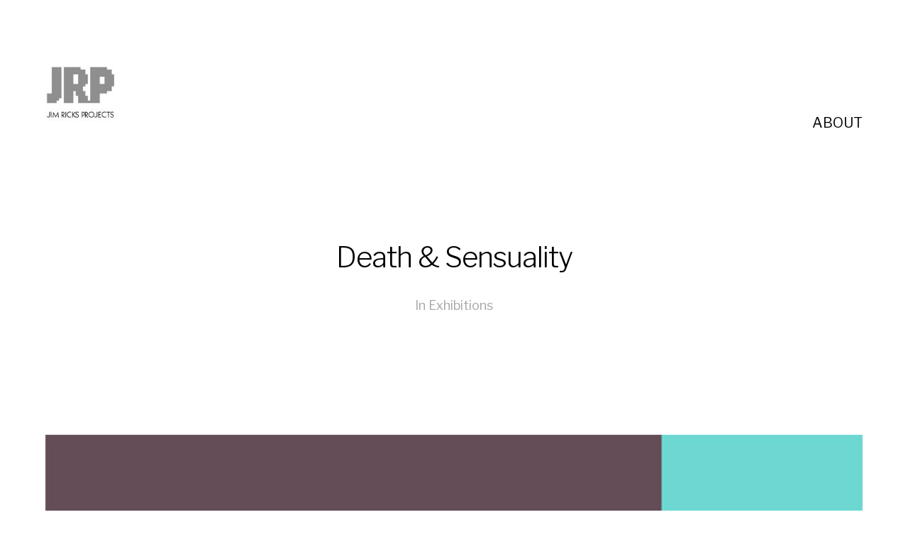

--- FILE ---
content_type: text/html; charset=UTF-8
request_url: http://jimricks.info/jrp/2011/12/05/death-sensuality/
body_size: 30871
content:
<!DOCTYPE html>

<html class="no-js" lang="en-US">

	<head>
		
		<meta http-equiv="content-type" content="text/html" charset="UTF-8" />
		<meta name="viewport" content="width=device-width, initial-scale=1.0, maximum-scale=1.0, user-scalable=no" >
        
        <link rel="profile" href="http://gmpg.org/xfn/11">
		 
		<title>Death &#038; Sensuality &#8211; Jim Ricks Projects</title>
<meta name='robots' content='max-image-preview:large' />
	<style>img:is([sizes="auto" i], [sizes^="auto," i]) { contain-intrinsic-size: 3000px 1500px }</style>
	<link rel="alternate" type="application/rss+xml" title="Jim Ricks Projects &raquo; Feed" href="http://jimricks.info/jrp/feed/" />
<link rel="alternate" type="application/rss+xml" title="Jim Ricks Projects &raquo; Comments Feed" href="http://jimricks.info/jrp/comments/feed/" />
<script type="text/javascript">
/* <![CDATA[ */
window._wpemojiSettings = {"baseUrl":"https:\/\/s.w.org\/images\/core\/emoji\/16.0.1\/72x72\/","ext":".png","svgUrl":"https:\/\/s.w.org\/images\/core\/emoji\/16.0.1\/svg\/","svgExt":".svg","source":{"concatemoji":"http:\/\/jimricks.info\/jrp\/wp-includes\/js\/wp-emoji-release.min.js?ver=6.8.3"}};
/*! This file is auto-generated */
!function(s,n){var o,i,e;function c(e){try{var t={supportTests:e,timestamp:(new Date).valueOf()};sessionStorage.setItem(o,JSON.stringify(t))}catch(e){}}function p(e,t,n){e.clearRect(0,0,e.canvas.width,e.canvas.height),e.fillText(t,0,0);var t=new Uint32Array(e.getImageData(0,0,e.canvas.width,e.canvas.height).data),a=(e.clearRect(0,0,e.canvas.width,e.canvas.height),e.fillText(n,0,0),new Uint32Array(e.getImageData(0,0,e.canvas.width,e.canvas.height).data));return t.every(function(e,t){return e===a[t]})}function u(e,t){e.clearRect(0,0,e.canvas.width,e.canvas.height),e.fillText(t,0,0);for(var n=e.getImageData(16,16,1,1),a=0;a<n.data.length;a++)if(0!==n.data[a])return!1;return!0}function f(e,t,n,a){switch(t){case"flag":return n(e,"\ud83c\udff3\ufe0f\u200d\u26a7\ufe0f","\ud83c\udff3\ufe0f\u200b\u26a7\ufe0f")?!1:!n(e,"\ud83c\udde8\ud83c\uddf6","\ud83c\udde8\u200b\ud83c\uddf6")&&!n(e,"\ud83c\udff4\udb40\udc67\udb40\udc62\udb40\udc65\udb40\udc6e\udb40\udc67\udb40\udc7f","\ud83c\udff4\u200b\udb40\udc67\u200b\udb40\udc62\u200b\udb40\udc65\u200b\udb40\udc6e\u200b\udb40\udc67\u200b\udb40\udc7f");case"emoji":return!a(e,"\ud83e\udedf")}return!1}function g(e,t,n,a){var r="undefined"!=typeof WorkerGlobalScope&&self instanceof WorkerGlobalScope?new OffscreenCanvas(300,150):s.createElement("canvas"),o=r.getContext("2d",{willReadFrequently:!0}),i=(o.textBaseline="top",o.font="600 32px Arial",{});return e.forEach(function(e){i[e]=t(o,e,n,a)}),i}function t(e){var t=s.createElement("script");t.src=e,t.defer=!0,s.head.appendChild(t)}"undefined"!=typeof Promise&&(o="wpEmojiSettingsSupports",i=["flag","emoji"],n.supports={everything:!0,everythingExceptFlag:!0},e=new Promise(function(e){s.addEventListener("DOMContentLoaded",e,{once:!0})}),new Promise(function(t){var n=function(){try{var e=JSON.parse(sessionStorage.getItem(o));if("object"==typeof e&&"number"==typeof e.timestamp&&(new Date).valueOf()<e.timestamp+604800&&"object"==typeof e.supportTests)return e.supportTests}catch(e){}return null}();if(!n){if("undefined"!=typeof Worker&&"undefined"!=typeof OffscreenCanvas&&"undefined"!=typeof URL&&URL.createObjectURL&&"undefined"!=typeof Blob)try{var e="postMessage("+g.toString()+"("+[JSON.stringify(i),f.toString(),p.toString(),u.toString()].join(",")+"));",a=new Blob([e],{type:"text/javascript"}),r=new Worker(URL.createObjectURL(a),{name:"wpTestEmojiSupports"});return void(r.onmessage=function(e){c(n=e.data),r.terminate(),t(n)})}catch(e){}c(n=g(i,f,p,u))}t(n)}).then(function(e){for(var t in e)n.supports[t]=e[t],n.supports.everything=n.supports.everything&&n.supports[t],"flag"!==t&&(n.supports.everythingExceptFlag=n.supports.everythingExceptFlag&&n.supports[t]);n.supports.everythingExceptFlag=n.supports.everythingExceptFlag&&!n.supports.flag,n.DOMReady=!1,n.readyCallback=function(){n.DOMReady=!0}}).then(function(){return e}).then(function(){var e;n.supports.everything||(n.readyCallback(),(e=n.source||{}).concatemoji?t(e.concatemoji):e.wpemoji&&e.twemoji&&(t(e.twemoji),t(e.wpemoji)))}))}((window,document),window._wpemojiSettings);
/* ]]> */
</script>
<style id='wp-emoji-styles-inline-css' type='text/css'>

	img.wp-smiley, img.emoji {
		display: inline !important;
		border: none !important;
		box-shadow: none !important;
		height: 1em !important;
		width: 1em !important;
		margin: 0 0.07em !important;
		vertical-align: -0.1em !important;
		background: none !important;
		padding: 0 !important;
	}
</style>
<link rel='stylesheet' id='wp-block-library-css' href='http://jimricks.info/jrp/wp-includes/css/dist/block-library/style.min.css?ver=6.8.3' type='text/css' media='all' />
<style id='classic-theme-styles-inline-css' type='text/css'>
/*! This file is auto-generated */
.wp-block-button__link{color:#fff;background-color:#32373c;border-radius:9999px;box-shadow:none;text-decoration:none;padding:calc(.667em + 2px) calc(1.333em + 2px);font-size:1.125em}.wp-block-file__button{background:#32373c;color:#fff;text-decoration:none}
</style>
<style id='global-styles-inline-css' type='text/css'>
:root{--wp--preset--aspect-ratio--square: 1;--wp--preset--aspect-ratio--4-3: 4/3;--wp--preset--aspect-ratio--3-4: 3/4;--wp--preset--aspect-ratio--3-2: 3/2;--wp--preset--aspect-ratio--2-3: 2/3;--wp--preset--aspect-ratio--16-9: 16/9;--wp--preset--aspect-ratio--9-16: 9/16;--wp--preset--color--black: #000;--wp--preset--color--cyan-bluish-gray: #abb8c3;--wp--preset--color--white: #fff;--wp--preset--color--pale-pink: #f78da7;--wp--preset--color--vivid-red: #cf2e2e;--wp--preset--color--luminous-vivid-orange: #ff6900;--wp--preset--color--luminous-vivid-amber: #fcb900;--wp--preset--color--light-green-cyan: #7bdcb5;--wp--preset--color--vivid-green-cyan: #00d084;--wp--preset--color--pale-cyan-blue: #8ed1fc;--wp--preset--color--vivid-cyan-blue: #0693e3;--wp--preset--color--vivid-purple: #9b51e0;--wp--preset--color--dark-gray: #333;--wp--preset--color--medium-gray: #555;--wp--preset--color--light-gray: #777;--wp--preset--gradient--vivid-cyan-blue-to-vivid-purple: linear-gradient(135deg,rgba(6,147,227,1) 0%,rgb(155,81,224) 100%);--wp--preset--gradient--light-green-cyan-to-vivid-green-cyan: linear-gradient(135deg,rgb(122,220,180) 0%,rgb(0,208,130) 100%);--wp--preset--gradient--luminous-vivid-amber-to-luminous-vivid-orange: linear-gradient(135deg,rgba(252,185,0,1) 0%,rgba(255,105,0,1) 100%);--wp--preset--gradient--luminous-vivid-orange-to-vivid-red: linear-gradient(135deg,rgba(255,105,0,1) 0%,rgb(207,46,46) 100%);--wp--preset--gradient--very-light-gray-to-cyan-bluish-gray: linear-gradient(135deg,rgb(238,238,238) 0%,rgb(169,184,195) 100%);--wp--preset--gradient--cool-to-warm-spectrum: linear-gradient(135deg,rgb(74,234,220) 0%,rgb(151,120,209) 20%,rgb(207,42,186) 40%,rgb(238,44,130) 60%,rgb(251,105,98) 80%,rgb(254,248,76) 100%);--wp--preset--gradient--blush-light-purple: linear-gradient(135deg,rgb(255,206,236) 0%,rgb(152,150,240) 100%);--wp--preset--gradient--blush-bordeaux: linear-gradient(135deg,rgb(254,205,165) 0%,rgb(254,45,45) 50%,rgb(107,0,62) 100%);--wp--preset--gradient--luminous-dusk: linear-gradient(135deg,rgb(255,203,112) 0%,rgb(199,81,192) 50%,rgb(65,88,208) 100%);--wp--preset--gradient--pale-ocean: linear-gradient(135deg,rgb(255,245,203) 0%,rgb(182,227,212) 50%,rgb(51,167,181) 100%);--wp--preset--gradient--electric-grass: linear-gradient(135deg,rgb(202,248,128) 0%,rgb(113,206,126) 100%);--wp--preset--gradient--midnight: linear-gradient(135deg,rgb(2,3,129) 0%,rgb(40,116,252) 100%);--wp--preset--font-size--small: 17px;--wp--preset--font-size--medium: 20px;--wp--preset--font-size--large: 24px;--wp--preset--font-size--x-large: 42px;--wp--preset--font-size--regular: 20px;--wp--preset--font-size--larger: 28px;--wp--preset--spacing--20: 0.44rem;--wp--preset--spacing--30: 0.67rem;--wp--preset--spacing--40: 1rem;--wp--preset--spacing--50: 1.5rem;--wp--preset--spacing--60: 2.25rem;--wp--preset--spacing--70: 3.38rem;--wp--preset--spacing--80: 5.06rem;--wp--preset--shadow--natural: 6px 6px 9px rgba(0, 0, 0, 0.2);--wp--preset--shadow--deep: 12px 12px 50px rgba(0, 0, 0, 0.4);--wp--preset--shadow--sharp: 6px 6px 0px rgba(0, 0, 0, 0.2);--wp--preset--shadow--outlined: 6px 6px 0px -3px rgba(255, 255, 255, 1), 6px 6px rgba(0, 0, 0, 1);--wp--preset--shadow--crisp: 6px 6px 0px rgba(0, 0, 0, 1);}:where(.is-layout-flex){gap: 0.5em;}:where(.is-layout-grid){gap: 0.5em;}body .is-layout-flex{display: flex;}.is-layout-flex{flex-wrap: wrap;align-items: center;}.is-layout-flex > :is(*, div){margin: 0;}body .is-layout-grid{display: grid;}.is-layout-grid > :is(*, div){margin: 0;}:where(.wp-block-columns.is-layout-flex){gap: 2em;}:where(.wp-block-columns.is-layout-grid){gap: 2em;}:where(.wp-block-post-template.is-layout-flex){gap: 1.25em;}:where(.wp-block-post-template.is-layout-grid){gap: 1.25em;}.has-black-color{color: var(--wp--preset--color--black) !important;}.has-cyan-bluish-gray-color{color: var(--wp--preset--color--cyan-bluish-gray) !important;}.has-white-color{color: var(--wp--preset--color--white) !important;}.has-pale-pink-color{color: var(--wp--preset--color--pale-pink) !important;}.has-vivid-red-color{color: var(--wp--preset--color--vivid-red) !important;}.has-luminous-vivid-orange-color{color: var(--wp--preset--color--luminous-vivid-orange) !important;}.has-luminous-vivid-amber-color{color: var(--wp--preset--color--luminous-vivid-amber) !important;}.has-light-green-cyan-color{color: var(--wp--preset--color--light-green-cyan) !important;}.has-vivid-green-cyan-color{color: var(--wp--preset--color--vivid-green-cyan) !important;}.has-pale-cyan-blue-color{color: var(--wp--preset--color--pale-cyan-blue) !important;}.has-vivid-cyan-blue-color{color: var(--wp--preset--color--vivid-cyan-blue) !important;}.has-vivid-purple-color{color: var(--wp--preset--color--vivid-purple) !important;}.has-black-background-color{background-color: var(--wp--preset--color--black) !important;}.has-cyan-bluish-gray-background-color{background-color: var(--wp--preset--color--cyan-bluish-gray) !important;}.has-white-background-color{background-color: var(--wp--preset--color--white) !important;}.has-pale-pink-background-color{background-color: var(--wp--preset--color--pale-pink) !important;}.has-vivid-red-background-color{background-color: var(--wp--preset--color--vivid-red) !important;}.has-luminous-vivid-orange-background-color{background-color: var(--wp--preset--color--luminous-vivid-orange) !important;}.has-luminous-vivid-amber-background-color{background-color: var(--wp--preset--color--luminous-vivid-amber) !important;}.has-light-green-cyan-background-color{background-color: var(--wp--preset--color--light-green-cyan) !important;}.has-vivid-green-cyan-background-color{background-color: var(--wp--preset--color--vivid-green-cyan) !important;}.has-pale-cyan-blue-background-color{background-color: var(--wp--preset--color--pale-cyan-blue) !important;}.has-vivid-cyan-blue-background-color{background-color: var(--wp--preset--color--vivid-cyan-blue) !important;}.has-vivid-purple-background-color{background-color: var(--wp--preset--color--vivid-purple) !important;}.has-black-border-color{border-color: var(--wp--preset--color--black) !important;}.has-cyan-bluish-gray-border-color{border-color: var(--wp--preset--color--cyan-bluish-gray) !important;}.has-white-border-color{border-color: var(--wp--preset--color--white) !important;}.has-pale-pink-border-color{border-color: var(--wp--preset--color--pale-pink) !important;}.has-vivid-red-border-color{border-color: var(--wp--preset--color--vivid-red) !important;}.has-luminous-vivid-orange-border-color{border-color: var(--wp--preset--color--luminous-vivid-orange) !important;}.has-luminous-vivid-amber-border-color{border-color: var(--wp--preset--color--luminous-vivid-amber) !important;}.has-light-green-cyan-border-color{border-color: var(--wp--preset--color--light-green-cyan) !important;}.has-vivid-green-cyan-border-color{border-color: var(--wp--preset--color--vivid-green-cyan) !important;}.has-pale-cyan-blue-border-color{border-color: var(--wp--preset--color--pale-cyan-blue) !important;}.has-vivid-cyan-blue-border-color{border-color: var(--wp--preset--color--vivid-cyan-blue) !important;}.has-vivid-purple-border-color{border-color: var(--wp--preset--color--vivid-purple) !important;}.has-vivid-cyan-blue-to-vivid-purple-gradient-background{background: var(--wp--preset--gradient--vivid-cyan-blue-to-vivid-purple) !important;}.has-light-green-cyan-to-vivid-green-cyan-gradient-background{background: var(--wp--preset--gradient--light-green-cyan-to-vivid-green-cyan) !important;}.has-luminous-vivid-amber-to-luminous-vivid-orange-gradient-background{background: var(--wp--preset--gradient--luminous-vivid-amber-to-luminous-vivid-orange) !important;}.has-luminous-vivid-orange-to-vivid-red-gradient-background{background: var(--wp--preset--gradient--luminous-vivid-orange-to-vivid-red) !important;}.has-very-light-gray-to-cyan-bluish-gray-gradient-background{background: var(--wp--preset--gradient--very-light-gray-to-cyan-bluish-gray) !important;}.has-cool-to-warm-spectrum-gradient-background{background: var(--wp--preset--gradient--cool-to-warm-spectrum) !important;}.has-blush-light-purple-gradient-background{background: var(--wp--preset--gradient--blush-light-purple) !important;}.has-blush-bordeaux-gradient-background{background: var(--wp--preset--gradient--blush-bordeaux) !important;}.has-luminous-dusk-gradient-background{background: var(--wp--preset--gradient--luminous-dusk) !important;}.has-pale-ocean-gradient-background{background: var(--wp--preset--gradient--pale-ocean) !important;}.has-electric-grass-gradient-background{background: var(--wp--preset--gradient--electric-grass) !important;}.has-midnight-gradient-background{background: var(--wp--preset--gradient--midnight) !important;}.has-small-font-size{font-size: var(--wp--preset--font-size--small) !important;}.has-medium-font-size{font-size: var(--wp--preset--font-size--medium) !important;}.has-large-font-size{font-size: var(--wp--preset--font-size--large) !important;}.has-x-large-font-size{font-size: var(--wp--preset--font-size--x-large) !important;}
:where(.wp-block-post-template.is-layout-flex){gap: 1.25em;}:where(.wp-block-post-template.is-layout-grid){gap: 1.25em;}
:where(.wp-block-columns.is-layout-flex){gap: 2em;}:where(.wp-block-columns.is-layout-grid){gap: 2em;}
:root :where(.wp-block-pullquote){font-size: 1.5em;line-height: 1.6;}
</style>
<link rel='stylesheet' id='hamilton-fonts-css' href='//fonts.googleapis.com/css?family=Libre+Franklin%3A300%2C400%2C400i%2C500%2C700%2C700i&#038;subset=latin-ext&#038;ver=1' type='text/css' media='all' />
<link rel='stylesheet' id='hamilton-style-css' href='http://jimricks.info/jrp/wp-content/themes/hamilton/style.css?ver=6.8.3' type='text/css' media='all' />
<script type="text/javascript" src="http://jimricks.info/jrp/wp-includes/js/jquery/jquery.min.js?ver=3.7.1" id="jquery-core-js"></script>
<script type="text/javascript" src="http://jimricks.info/jrp/wp-includes/js/jquery/jquery-migrate.min.js?ver=3.4.1" id="jquery-migrate-js"></script>
<link rel="https://api.w.org/" href="http://jimricks.info/jrp/wp-json/" /><link rel="alternate" title="JSON" type="application/json" href="http://jimricks.info/jrp/wp-json/wp/v2/posts/80" /><link rel="EditURI" type="application/rsd+xml" title="RSD" href="http://jimricks.info/jrp/xmlrpc.php?rsd" />
<meta name="generator" content="WordPress 6.8.3" />
<link rel="canonical" href="http://jimricks.info/jrp/2011/12/05/death-sensuality/" />
<link rel='shortlink' href='http://jimricks.info/jrp/?p=80' />
<link rel="alternate" title="oEmbed (JSON)" type="application/json+oembed" href="http://jimricks.info/jrp/wp-json/oembed/1.0/embed?url=http%3A%2F%2Fjimricks.info%2Fjrp%2F2011%2F12%2F05%2Fdeath-sensuality%2F" />
<link rel="alternate" title="oEmbed (XML)" type="text/xml+oembed" href="http://jimricks.info/jrp/wp-json/oembed/1.0/embed?url=http%3A%2F%2Fjimricks.info%2Fjrp%2F2011%2F12%2F05%2Fdeath-sensuality%2F&#038;format=xml" />
		<script>jQuery( 'html' ).removeClass( 'no-js' ).addClass( 'js' );</script>
		<link rel="icon" href="http://jimricks.info/jrp/wp-content/uploads/2019/11/cropped-jrp-1-32x32.jpg" sizes="32x32" />
<link rel="icon" href="http://jimricks.info/jrp/wp-content/uploads/2019/11/cropped-jrp-1-192x192.jpg" sizes="192x192" />
<link rel="apple-touch-icon" href="http://jimricks.info/jrp/wp-content/uploads/2019/11/cropped-jrp-1-180x180.jpg" />
<meta name="msapplication-TileImage" content="http://jimricks.info/jrp/wp-content/uploads/2019/11/cropped-jrp-1-270x270.jpg" />
	
	</head>
	
	<body class="wp-singular post-template-default single single-post postid-80 single-format-standard wp-custom-logo wp-theme-hamilton show-alt-nav three-columns-grid">

		
		<a class="skip-link button" href="#site-content">Skip to the content</a>
    
        <header class="section-inner site-header">
		
			
				<style>
					.site-nav {
						padding-top: 260px;
					}
					@media ( max-width: 620px ) {
						.site-nav {
							padding-top: 200px;
						}
					}
				</style>
				
				<a href="http://jimricks.info/jrp" title="Jim Ricks Projects" class="custom-logo" style="background-image: url( http://jimricks.info/jrp/wp-content/uploads/2019/11/cropped-jrp-1-1.jpg );">
					<img src="http://jimricks.info/jrp/wp-content/uploads/2019/11/cropped-jrp-1-1.jpg" />
				</a>
				
						
			<div class="nav-toggle">
				<div class="bar"></div>
				<div class="bar"></div>
				<div class="bar"></div>
			</div>

			<div class="alt-nav-wrapper">
			
				<ul class="alt-nav">
					<li class="page_item page-item-2"><a href="http://jimricks.info/jrp/about/">ABOUT</a></li>
				</ul><!-- .alt-nav -->

			</div><!-- .alt-nav-wrapper -->

        </header> <!-- header -->
		
				
		<nav class="site-nav">
		
			<div class="section-inner menus group">
		
									<ul>
						<li class="page_item page-item-2"><a href="http://jimricks.info/jrp/about/">ABOUT</a></li>
					</ul>
								
			</div>
		
			<footer>
			
				<div class="section-inner">

					<p>&copy; 2026 <a href="http://jimricks.info/jrp" class="site-name">Jim Ricks Projects</a></p>
					<p class="theme-by">Theme by <a href="https://www.andersnoren.se">Anders Nor&eacute;n</a></p>
				
				</div>

			</footer>
			
		</nav>

		<main id="site-content">
		<div class="section-inner post-80 post type-post status-publish format-standard has-post-thumbnail hentry category-exhibitions has-thumbnail">
		
			<header class="page-header section-inner thin fade-block">
			
				<div>
			
					<h1 class="title">Death &#038; Sensuality</h1>
						<div class="meta">

							In <a href="http://jimricks.info/jrp/category/exhibitions/" rel="category tag">Exhibitions</a>
						</div>

										
				</div>
			
			</header><!-- .page-header -->

			
				<div class="featured-image">
					<img width="800" height="1167" src="http://jimricks.info/jrp/wp-content/uploads/2011/12/ds-invite-1.jpg" class="attachment-hamilton_fullscreen-image size-hamilton_fullscreen-image wp-post-image" alt="" decoding="async" fetchpriority="high" srcset="http://jimricks.info/jrp/wp-content/uploads/2011/12/ds-invite-1.jpg 800w, http://jimricks.info/jrp/wp-content/uploads/2011/12/ds-invite-1-206x300.jpg 206w, http://jimricks.info/jrp/wp-content/uploads/2011/12/ds-invite-1-702x1024.jpg 702w, http://jimricks.info/jrp/wp-content/uploads/2011/12/ds-invite-1-768x1120.jpg 768w" sizes="(max-width: 800px) 100vw, 800px" />				</div>

			
			<div class="entry-content section-inner thin">

				
<p>312 Valencia St., San Francisco<br>November – December  2011</p>



<p><em>Death &amp; Sensuality</em>&nbsp;is a diverse group exhibition of contemporary Irish artists. It is organised and curated by Jim Ricks, a native Californian and artist residing in Ireland for the last 6 years. The project, which is presented as part of Imagine Ireland, Culture Ireland&#8217;s year of Irish arts in America in 2011, looks to the politics of sex and violence in the work of contemporary Irish artists working with appropriation. To include new work by: Nina Amazing, Roisin Byrne, Alan Butler, Benjamin DeBurca, Breda Lynch, James McCann, Leo McCann, Tom Molloy, Not Abel and Alan Phelan.</p>



<p><em>&#8220;&#8230;In essence, the domain of eroticism is the domain of violence, of violation&#8230; What does physical eroticism signify if not a violation of the very being of its practitioners – a viola- tion bordering on death, bordering on murder?&#8221;</em></p>



<blockquote class="wp-block-quote is-layout-flow wp-block-quote-is-layout-flow"><p>– Georges Bataille,&nbsp;<em>Eroticism: Death and Sensuality</em></p></blockquote>



<p><em>&#8220;Cells lurking deep in the mouse hypothalamus help determine whether it fights or mates.&#8221;</em></p>



<blockquote class="wp-block-quote is-layout-flow wp-block-quote-is-layout-flow"><p>– Ewen Callaway,&nbsp;<em>Nature News</em></p></blockquote>



<p><em>Death &amp; Sensuality</em>&nbsp;is an ambitious representation of contemporary Irish culture highlighting a range of mediums, artists and new work dealing explicitly with appropriation and contemporary social issues. The notion of the taboo, the undercurrents of violence and abuse, as well as the erotic, in both current events and history are investigated by the artists. This is achieved through re-working, re-producing and re-contextualising the &#8216;indisputable&#8217; appropriated image and object. The result is an exciting exhibition of installation, collage, video, painting and drawing.</p>



<p>Although the works are informed from an Irish and ostensibly post-colonial perspective, they don&#8217;t relate exclusively to Ireland. A dark and intrepid gaze at sex and its connection to violence begins via well-know tangled Irish pasts with the Catholic church, the Troubles and British colonialism, but also quickly opens up to faith, resistance and subjugation generally. As such, foreign and domestic concerns are explored. At times this is achieved directly and unflinchingly, and at others strangely, tangentially and perversely.</p>



<p>Imagine Ireland is a year-long season of Irish arts in America in 2011, an initiative of Culture Ireland, with funding from the Department of Arts, Heritage and the Gaeltacht.</p>



<figure class="wp-block-image"><a href="http://jimricks.info/http//:www.imagineireland.ie" target="_blank" rel="noreferrer noopener"><img decoding="async" src="http://jimricks.info/IMAGINE_VERTICAL_COL.jpg" alt=""/></a></figure>



<figure class="wp-block-image"><img decoding="async" src="http://jimricks.info/images-dns/DSC_0002.jpg" alt=""/><figcaption>Roisin Byrne</figcaption></figure>



<figure class="wp-block-image"><img decoding="async" src="http://jimricks.info/images-dns/DSC_0010.jpg" alt=""/><figcaption>Tom Molloy</figcaption></figure>



<figure class="wp-block-image"><img decoding="async" src="http://jimricks.info/images-dns/DSC_0020.jpg" alt=""/><figcaption>James McCann</figcaption></figure>



<figure class="wp-block-image"><img decoding="async" src="http://jimricks.info/images-dns/DSC_0025.jpg" alt=""/><figcaption>James McCann</figcaption></figure>



<figure class="wp-block-image"><img decoding="async" src="http://jimricks.info/images-dns/DSC_0019.jpg" alt=""/><figcaption>Leo McCann</figcaption></figure>



<figure class="wp-block-image"><img decoding="async" src="http://jimricks.info/images-dns/DSC_0032.jpg" alt=""/><figcaption>Detail of Alan Phelan&#8217;s work.</figcaption></figure>



<figure class="wp-block-image"><img decoding="async" src="http://jimricks.info/images-dns/DSC_0063.jpg" alt=""/><figcaption>Breda Lynch</figcaption></figure>



<figure class="wp-block-image"><img decoding="async" src="http://jimricks.info/images-dns/DSC_0034.jpg" alt=""/><figcaption>Alan Butler</figcaption></figure>



<figure class="wp-block-image"><img decoding="async" src="http://jimricks.info/images-dns/P1020553.jpg" alt=""/><figcaption>Installation view with Nina Amazing</figcaption></figure>



<figure class="wp-block-image"><img decoding="async" src="http://jimricks.info/images-dns/DSC_0045.jpg" alt=""/><figcaption>Detail of Nina Amazing&#8217;s work.</figcaption></figure>



<figure class="wp-block-image"><img decoding="async" src="http://jimricks.info/images-dns/P1020519.jpg" alt=""/><figcaption>Benjamin DeBurca</figcaption></figure>



<figure class="wp-block-image"><img decoding="async" src="http://jimricks.info/images-dns/P1020555.jpg" alt=""/><figcaption>Not Abel</figcaption></figure>

			</div> <!-- .content -->

			
				<div class="meta bottom section-inner thin group">
				
					
					<p><a href="http://jimricks.info/jrp/2011/12/05/death-sensuality/" title="December 5, 2011 12:00 pm">December 5, 2011</a>

				</div> <!-- .meta -->

						
			
		</div> <!-- .post -->

		
	<div class="related-posts-wrapper section-inner">
	
		<div class="related-posts group">

			
<a class="post-preview tracker post-381 post type-post status-publish format-standard has-post-thumbnail hentry category-exhibitions has-thumbnail" id="post-381" href="http://jimricks.info/jrp/2022/02/09/las-personas-que-viven-en-casas-de-cristal-no-deberian-arrojar-piedras-people-who-live-in-glass-houses-shouldnt-throw-stones/" title="Las personas que viven en casas de cristal no deberían arrojar piedras | People Who Live in Glass Houses Shouldn&#8217;t Throw Stones">
	
	<div class="preview-image" style="background-image: url( http://jimricks.info/jrp/wp-content/uploads/2022/02/Screen-Shot-2022-01-23-at-8.48.57-AM.png );">
		<img width="984" height="1338" src="http://jimricks.info/jrp/wp-content/uploads/2022/02/Screen-Shot-2022-01-23-at-8.48.57-AM.png" class="attachment-hamilton_preview-image size-hamilton_preview-image wp-post-image" alt="" decoding="async" srcset="http://jimricks.info/jrp/wp-content/uploads/2022/02/Screen-Shot-2022-01-23-at-8.48.57-AM.png 984w, http://jimricks.info/jrp/wp-content/uploads/2022/02/Screen-Shot-2022-01-23-at-8.48.57-AM-221x300.png 221w, http://jimricks.info/jrp/wp-content/uploads/2022/02/Screen-Shot-2022-01-23-at-8.48.57-AM-753x1024.png 753w, http://jimricks.info/jrp/wp-content/uploads/2022/02/Screen-Shot-2022-01-23-at-8.48.57-AM-768x1044.png 768w" sizes="(max-width: 984px) 100vw, 984px" />	</div>
	
	<header class="preview-header">
	
			
		<h2 class="title">Las personas que viven en casas de cristal no deberían arrojar piedras | People Who Live in Glass Houses Shouldn&#8217;t Throw Stones</h2>	
	</header>

</a>
<a class="post-preview tracker fallback-image post-83 post type-post status-publish format-standard has-post-thumbnail hentry category-exhibitions has-thumbnail" id="post-83" href="http://jimricks.info/jrp/2009/05/31/unsolicited-fabrications-shareware-sculptures/" title="Unsolicited Fabrications: Shareware Sculptures">
	
	<div class="preview-image" style="background-image: url( http://jimricks.info/jrp/wp-content/uploads/2009/05/PCP_Unsolicited-Fabrication-copy-1200x682.jpg );">
		<img width="1200" height="682" src="http://jimricks.info/jrp/wp-content/uploads/2009/05/PCP_Unsolicited-Fabrication-copy-1200x682.jpg" class="attachment-hamilton_preview-image size-hamilton_preview-image wp-post-image" alt="" decoding="async" srcset="http://jimricks.info/jrp/wp-content/uploads/2009/05/PCP_Unsolicited-Fabrication-copy-1200x682.jpg 1200w, http://jimricks.info/jrp/wp-content/uploads/2009/05/PCP_Unsolicited-Fabrication-copy-300x171.jpg 300w, http://jimricks.info/jrp/wp-content/uploads/2009/05/PCP_Unsolicited-Fabrication-copy-1024x582.jpg 1024w, http://jimricks.info/jrp/wp-content/uploads/2009/05/PCP_Unsolicited-Fabrication-copy-768x437.jpg 768w, http://jimricks.info/jrp/wp-content/uploads/2009/05/PCP_Unsolicited-Fabrication-copy.jpg 1500w" sizes="(max-width: 1200px) 100vw, 1200px" />	</div>
	
	<header class="preview-header">
	
			
		<h2 class="title">Unsolicited Fabrications: Shareware Sculptures</h2>	
	</header>

</a>
<a class="post-preview tracker fallback-image post-185 post type-post status-publish format-standard has-post-thumbnail hentry category-exhibitions tag-jim-ricks tag-maggie-madden tag-marcel-vidal tag-nina-amazing has-thumbnail" id="post-185" href="http://jimricks.info/jrp/2013/10/21/sluice-art-fair/" title="Sluice Art Fair">
	
	<div class="preview-image" style="background-image: url( http://jimricks.info/jrp/wp-content/uploads/2020/05/IMG_4042-1.jpg );">
		<img width="800" height="600" src="http://jimricks.info/jrp/wp-content/uploads/2020/05/IMG_4042-1.jpg" class="attachment-hamilton_preview-image size-hamilton_preview-image wp-post-image" alt="" decoding="async" loading="lazy" srcset="http://jimricks.info/jrp/wp-content/uploads/2020/05/IMG_4042-1.jpg 800w, http://jimricks.info/jrp/wp-content/uploads/2020/05/IMG_4042-1-300x225.jpg 300w, http://jimricks.info/jrp/wp-content/uploads/2020/05/IMG_4042-1-768x576.jpg 768w" sizes="auto, (max-width: 800px) 100vw, 800px" />	</div>
	
	<header class="preview-header">
	
			
		<h2 class="title">Sluice Art Fair</h2>	
	</header>

</a>		
		</div><!-- .posts -->

	</div><!-- .related-posts -->

		</main>
		
		<footer class="site-footer section-inner">
			<p>
				© 2026 <a href="http://jimricks.info/jrp" class="site-name">Jim Ricks Projects</a></p>
			<p>
  <a href="mailto:jimricks&#64;jimricksprojects&#46;com?subject=Enquiry%20from%20Website%20-%20Please%20Specify%20Project&body=Hi%20Jim,%0D%0A%0D%0AI%20am%20contacting%20you%20about%20a%20project%20I%20saw%20on%20your%20website.%0D%0A%0D%0A[Please%20add%20details%20here]%0D%0A%0D%0AThank%20you." target="_blank">
    Contact
  </a>
</p>
			<p class="social-link">
    <a href="https://www.instagram.com/jimricksprojects" target="_blank" rel="noopener noreferrer" title="Follow on Instagram">
        Follow on IG
    </a>
</p>
			


		</footer> <!-- footer -->
	    
	    <script type="speculationrules">
{"prefetch":[{"source":"document","where":{"and":[{"href_matches":"\/jrp\/*"},{"not":{"href_matches":["\/jrp\/wp-*.php","\/jrp\/wp-admin\/*","\/jrp\/wp-content\/uploads\/*","\/jrp\/wp-content\/*","\/jrp\/wp-content\/plugins\/*","\/jrp\/wp-content\/themes\/hamilton\/*","\/jrp\/*\\?(.+)"]}},{"not":{"selector_matches":"a[rel~=\"nofollow\"]"}},{"not":{"selector_matches":".no-prefetch, .no-prefetch a"}}]},"eagerness":"conservative"}]}
</script>
<script type="text/javascript" src="http://jimricks.info/jrp/wp-includes/js/imagesloaded.min.js?ver=5.0.0" id="imagesloaded-js"></script>
<script type="text/javascript" src="http://jimricks.info/jrp/wp-includes/js/masonry.min.js?ver=4.2.2" id="masonry-js"></script>
<script type="text/javascript" src="http://jimricks.info/jrp/wp-content/themes/hamilton/assets/js/global.js?ver=6.8.3" id="hamilton_global-js"></script>
	        
	</body>
</html>